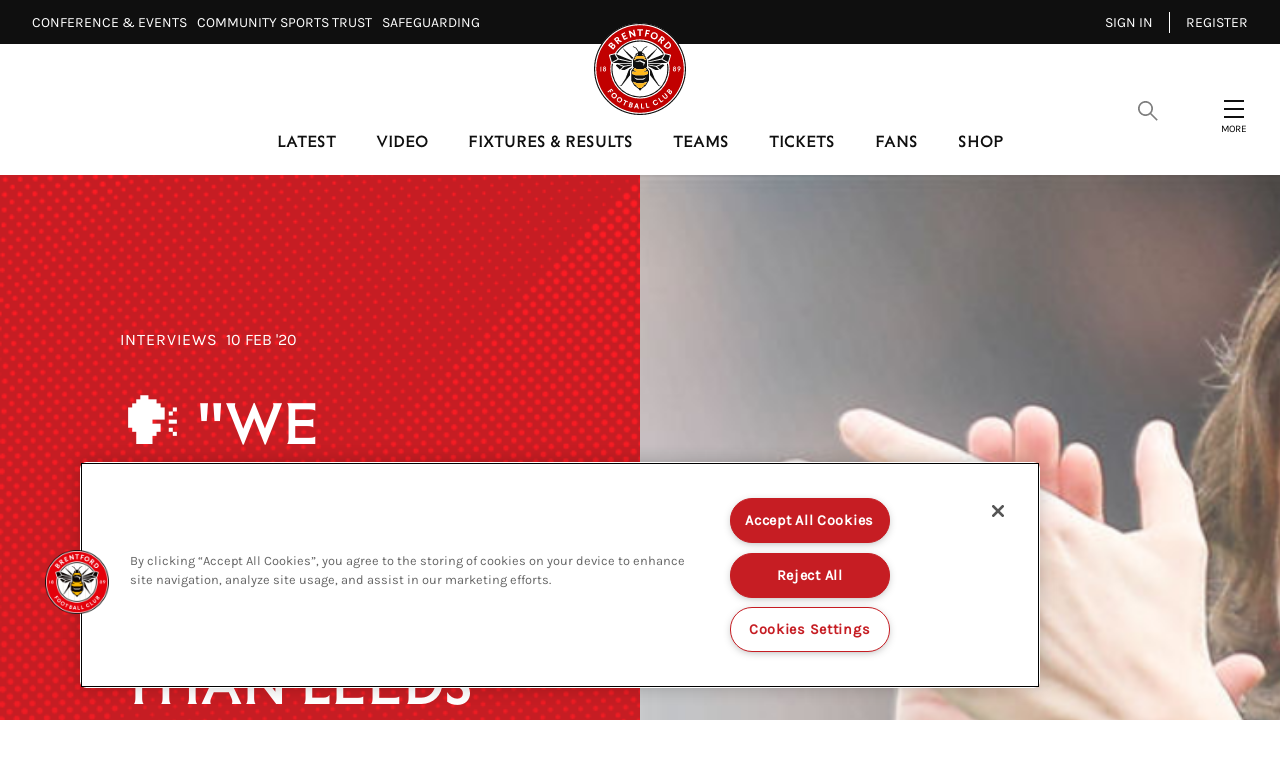

--- FILE ---
content_type: application/javascript
request_url: https://eu-assets.i.posthog.com/array/phc_v0OrmhZZA05tiSWKhGTorhlqg9yLc7992YEIakIvJsf/config.js
body_size: -49
content:
(function() {
  window._POSTHOG_REMOTE_CONFIG = window._POSTHOG_REMOTE_CONFIG || {};
  window._POSTHOG_REMOTE_CONFIG['phc_v0OrmhZZA05tiSWKhGTorhlqg9yLc7992YEIakIvJsf'] = {
    config: {"token": "phc_v0OrmhZZA05tiSWKhGTorhlqg9yLc7992YEIakIvJsf", "supportedCompression": ["gzip", "gzip-js"], "hasFeatureFlags": false, "captureDeadClicks": false, "capturePerformance": {"network_timing": true, "web_vitals": true, "web_vitals_allowed_metrics": null}, "autocapture_opt_out": false, "autocaptureExceptions": false, "analytics": {"endpoint": "/i/v0/e/"}, "elementsChainAsString": true, "errorTracking": {"autocaptureExceptions": false, "suppressionRules": []}, "logs": {"captureConsoleLogs": false}, "sessionRecording": false, "quotaLimited": ["recordings"], "heatmaps": true, "conversations": false, "surveys": false, "productTours": false, "defaultIdentifiedOnly": true},
    siteApps: []
  }
})();